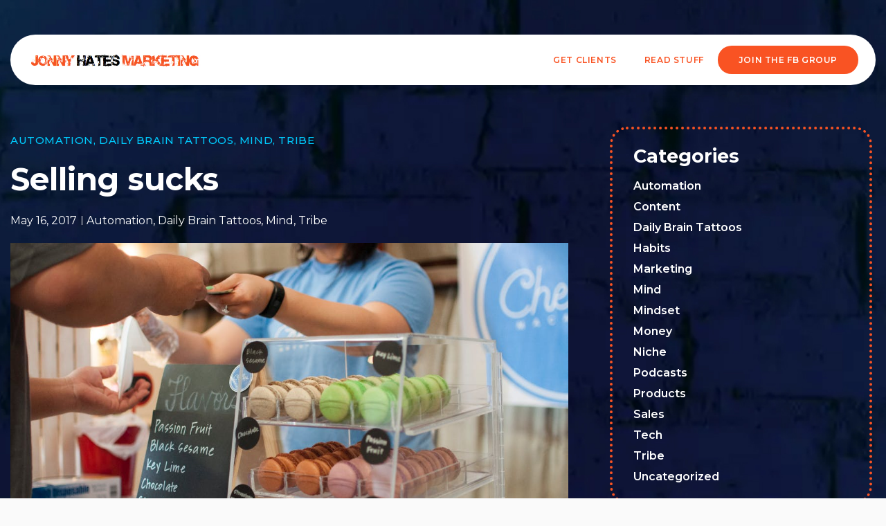

--- FILE ---
content_type: text/css
request_url: https://www.jonnyhatesmarketing.com/wp-content/uploads/elementor/css/post-15250.css?ver=1741019426
body_size: 333
content:
.elementor-15250 .elementor-element.elementor-element-0752d5a > .elementor-container > .elementor-column > .elementor-widget-wrap{align-content:center;align-items:center;}.elementor-15250 .elementor-element.elementor-element-92bda6a > .elementor-container > .elementor-column > .elementor-widget-wrap{align-content:center;align-items:center;}.elementor-15250 .elementor-element.elementor-element-92bda6a:not(.elementor-motion-effects-element-type-background), .elementor-15250 .elementor-element.elementor-element-92bda6a > .elementor-motion-effects-container > .elementor-motion-effects-layer{background-color:#FFFFFF;}.elementor-15250 .elementor-element.elementor-element-92bda6a, .elementor-15250 .elementor-element.elementor-element-92bda6a > .elementor-background-overlay{border-radius:100px 100px 100px 100px;}.elementor-15250 .elementor-element.elementor-element-92bda6a{transition:background 0.3s, border 0.3s, border-radius 0.3s, box-shadow 0.3s;margin-top:40px;margin-bottom:0px;padding:0px 15px 0px 15px;}.elementor-15250 .elementor-element.elementor-element-92bda6a > .elementor-background-overlay{transition:background 0.3s, border-radius 0.3s, opacity 0.3s;}.elementor-15250 .elementor-element.elementor-element-439e44e{text-align:left;width:auto;max-width:auto;}.elementor-15250 .elementor-element.elementor-element-439e44e img{height:53px;object-fit:contain;object-position:center center;}.elementor-15250 .elementor-element.elementor-element-8efc826 .elementor-menu-toggle{margin:0 auto;background-color:#F95323;}.elementor-15250 .elementor-element.elementor-element-8efc826 .elementor-nav-menu .elementor-item{font-family:"Montserrat", Sans-serif;font-size:12px;font-weight:600;text-transform:uppercase;line-height:15px;letter-spacing:0.05em;}.elementor-15250 .elementor-element.elementor-element-8efc826 .elementor-nav-menu--main .elementor-item{color:#F95323;fill:#F95323;}.elementor-15250 .elementor-element.elementor-element-8efc826 .elementor-nav-menu--main .elementor-item:hover,
					.elementor-15250 .elementor-element.elementor-element-8efc826 .elementor-nav-menu--main .elementor-item.elementor-item-active,
					.elementor-15250 .elementor-element.elementor-element-8efc826 .elementor-nav-menu--main .elementor-item.highlighted,
					.elementor-15250 .elementor-element.elementor-element-8efc826 .elementor-nav-menu--main .elementor-item:focus{color:#000000;fill:#000000;}.elementor-15250 .elementor-element.elementor-element-8efc826 .elementor-nav-menu--main .elementor-item.elementor-item-active{color:#000000;}.elementor-15250 .elementor-element.elementor-element-8efc826 div.elementor-menu-toggle{color:#FFFFFF;}.elementor-15250 .elementor-element.elementor-element-8efc826 div.elementor-menu-toggle svg{fill:#FFFFFF;}@media(min-width:768px){.elementor-15250 .elementor-element.elementor-element-b45411c{width:30%;}.elementor-15250 .elementor-element.elementor-element-3a5882e{width:70%;}}@media(max-width:767px){.elementor-15250 .elementor-element.elementor-element-92bda6a{margin-top:10px;margin-bottom:10px;padding:0px 0px 0px 0px;}.elementor-15250 .elementor-element.elementor-element-b45411c{width:75%;}.elementor-15250 .elementor-element.elementor-element-3a5882e{width:25%;}.elementor-15250 .elementor-element.elementor-element-3a5882e.elementor-column > .elementor-widget-wrap{justify-content:flex-end;}.elementor-15250 .elementor-element.elementor-element-8efc826 .elementor-nav-menu--dropdown a{padding-left:20px;padding-right:20px;padding-top:15px;padding-bottom:15px;}.elementor-15250 .elementor-element.elementor-element-8efc826{--nav-menu-icon-size:25px;width:auto;max-width:auto;}.elementor-15250 .elementor-element.elementor-element-8efc826 .elementor-menu-toggle{border-radius:50px;}.elementor-15250 .elementor-element.elementor-element-8efc826 > .elementor-widget-container{margin:-5px 0px -5px 0px;padding:0px 0px 0px 0px;}}/* Start custom CSS for section, class: .elementor-element-92bda6a */.joinfbgroup a{
    line-height: 41px !important;
    color: #FFFFFF !important;
    background: #F95323;
    border-radius: 25px !important;
    padding: 0 30px !important;
    display: block !important;
}/* End custom CSS */

--- FILE ---
content_type: text/css
request_url: https://www.jonnyhatesmarketing.com/wp-content/uploads/elementor/css/post-15244.css?ver=1741019426
body_size: 217
content:
.elementor-15244 .elementor-element.elementor-element-0a8baac:not(.elementor-motion-effects-element-type-background), .elementor-15244 .elementor-element.elementor-element-0a8baac > .elementor-motion-effects-container > .elementor-motion-effects-layer{background-color:#F95323;}.elementor-15244 .elementor-element.elementor-element-0a8baac{transition:background 0.3s, border 0.3s, border-radius 0.3s, box-shadow 0.3s;padding:50px 0px 20px 0px;}.elementor-15244 .elementor-element.elementor-element-0a8baac > .elementor-background-overlay{transition:background 0.3s, border-radius 0.3s, opacity 0.3s;}.elementor-15244 .elementor-element.elementor-element-cd34d90 .elementor-heading-title{color:#FFFFFF;font-family:"Montserrat", Sans-serif;font-size:20px;font-weight:700;text-transform:uppercase;line-height:24px;letter-spacing:0.05em;}.elementor-15244 .elementor-element.elementor-element-554fe96 .elementor-icon-list-items:not(.elementor-inline-items) .elementor-icon-list-item:not(:last-child){padding-bottom:calc(5px/2);}.elementor-15244 .elementor-element.elementor-element-554fe96 .elementor-icon-list-items:not(.elementor-inline-items) .elementor-icon-list-item:not(:first-child){margin-top:calc(5px/2);}.elementor-15244 .elementor-element.elementor-element-554fe96 .elementor-icon-list-items.elementor-inline-items .elementor-icon-list-item{margin-right:calc(5px/2);margin-left:calc(5px/2);}.elementor-15244 .elementor-element.elementor-element-554fe96 .elementor-icon-list-items.elementor-inline-items{margin-right:calc(-5px/2);margin-left:calc(-5px/2);}body.rtl .elementor-15244 .elementor-element.elementor-element-554fe96 .elementor-icon-list-items.elementor-inline-items .elementor-icon-list-item:after{left:calc(-5px/2);}body:not(.rtl) .elementor-15244 .elementor-element.elementor-element-554fe96 .elementor-icon-list-items.elementor-inline-items .elementor-icon-list-item:after{right:calc(-5px/2);}.elementor-15244 .elementor-element.elementor-element-554fe96 .elementor-icon-list-icon i{transition:color 0.3s;}.elementor-15244 .elementor-element.elementor-element-554fe96 .elementor-icon-list-icon svg{transition:fill 0.3s;}.elementor-15244 .elementor-element.elementor-element-554fe96{--e-icon-list-icon-size:14px;--icon-vertical-offset:0px;}.elementor-15244 .elementor-element.elementor-element-554fe96 .elementor-icon-list-item > .elementor-icon-list-text, .elementor-15244 .elementor-element.elementor-element-554fe96 .elementor-icon-list-item > a{font-family:"Roboto", Sans-serif;font-size:14px;font-weight:300;line-height:25px;letter-spacing:0.03em;}.elementor-15244 .elementor-element.elementor-element-554fe96 .elementor-icon-list-text{color:#FFFFFF;transition:color 0.3s;}.elementor-15244 .elementor-element.elementor-element-f672acd .elementor-heading-title{color:#FFFFFF;font-family:"Montserrat", Sans-serif;font-size:20px;font-weight:700;text-transform:uppercase;line-height:24px;letter-spacing:0.05em;}.elementor-15244 .elementor-element.elementor-element-4d3c63e .elementor-icon-list-items:not(.elementor-inline-items) .elementor-icon-list-item:not(:last-child){padding-bottom:calc(5px/2);}.elementor-15244 .elementor-element.elementor-element-4d3c63e .elementor-icon-list-items:not(.elementor-inline-items) .elementor-icon-list-item:not(:first-child){margin-top:calc(5px/2);}.elementor-15244 .elementor-element.elementor-element-4d3c63e .elementor-icon-list-items.elementor-inline-items .elementor-icon-list-item{margin-right:calc(5px/2);margin-left:calc(5px/2);}.elementor-15244 .elementor-element.elementor-element-4d3c63e .elementor-icon-list-items.elementor-inline-items{margin-right:calc(-5px/2);margin-left:calc(-5px/2);}body.rtl .elementor-15244 .elementor-element.elementor-element-4d3c63e .elementor-icon-list-items.elementor-inline-items .elementor-icon-list-item:after{left:calc(-5px/2);}body:not(.rtl) .elementor-15244 .elementor-element.elementor-element-4d3c63e .elementor-icon-list-items.elementor-inline-items .elementor-icon-list-item:after{right:calc(-5px/2);}.elementor-15244 .elementor-element.elementor-element-4d3c63e .elementor-icon-list-icon i{transition:color 0.3s;}.elementor-15244 .elementor-element.elementor-element-4d3c63e .elementor-icon-list-icon svg{transition:fill 0.3s;}.elementor-15244 .elementor-element.elementor-element-4d3c63e{--e-icon-list-icon-size:14px;--icon-vertical-offset:0px;}.elementor-15244 .elementor-element.elementor-element-4d3c63e .elementor-icon-list-item > .elementor-icon-list-text, .elementor-15244 .elementor-element.elementor-element-4d3c63e .elementor-icon-list-item > a{font-family:"Roboto", Sans-serif;font-size:14px;font-weight:300;line-height:25px;letter-spacing:0.03em;}.elementor-15244 .elementor-element.elementor-element-4d3c63e .elementor-icon-list-text{color:#FFFFFF;transition:color 0.3s;}.elementor-15244 .elementor-element.elementor-element-170299c .elementor-heading-title{color:#FFFFFF;font-family:"Montserrat", Sans-serif;font-size:20px;font-weight:700;text-transform:uppercase;line-height:24px;letter-spacing:0.05em;}.elementor-15244 .elementor-element.elementor-element-1c231fb .elementor-icon-list-items:not(.elementor-inline-items) .elementor-icon-list-item:not(:last-child){padding-bottom:calc(5px/2);}.elementor-15244 .elementor-element.elementor-element-1c231fb .elementor-icon-list-items:not(.elementor-inline-items) .elementor-icon-list-item:not(:first-child){margin-top:calc(5px/2);}.elementor-15244 .elementor-element.elementor-element-1c231fb .elementor-icon-list-items.elementor-inline-items .elementor-icon-list-item{margin-right:calc(5px/2);margin-left:calc(5px/2);}.elementor-15244 .elementor-element.elementor-element-1c231fb .elementor-icon-list-items.elementor-inline-items{margin-right:calc(-5px/2);margin-left:calc(-5px/2);}body.rtl .elementor-15244 .elementor-element.elementor-element-1c231fb .elementor-icon-list-items.elementor-inline-items .elementor-icon-list-item:after{left:calc(-5px/2);}body:not(.rtl) .elementor-15244 .elementor-element.elementor-element-1c231fb .elementor-icon-list-items.elementor-inline-items .elementor-icon-list-item:after{right:calc(-5px/2);}.elementor-15244 .elementor-element.elementor-element-1c231fb .elementor-icon-list-icon i{transition:color 0.3s;}.elementor-15244 .elementor-element.elementor-element-1c231fb .elementor-icon-list-icon svg{transition:fill 0.3s;}.elementor-15244 .elementor-element.elementor-element-1c231fb{--e-icon-list-icon-size:14px;--icon-vertical-offset:0px;}.elementor-15244 .elementor-element.elementor-element-1c231fb .elementor-icon-list-item > .elementor-icon-list-text, .elementor-15244 .elementor-element.elementor-element-1c231fb .elementor-icon-list-item > a{font-family:"Roboto", Sans-serif;font-size:14px;font-weight:300;line-height:25px;letter-spacing:0.03em;}.elementor-15244 .elementor-element.elementor-element-1c231fb .elementor-icon-list-text{color:#FFFFFF;transition:color 0.3s;}.elementor-15244 .elementor-element.elementor-element-6b8df5e:not(.elementor-motion-effects-element-type-background), .elementor-15244 .elementor-element.elementor-element-6b8df5e > .elementor-motion-effects-container > .elementor-motion-effects-layer{background-color:#F95323;}.elementor-15244 .elementor-element.elementor-element-6b8df5e{transition:background 0.3s, border 0.3s, border-radius 0.3s, box-shadow 0.3s;padding:10px 0px 20px 0px;}.elementor-15244 .elementor-element.elementor-element-6b8df5e > .elementor-background-overlay{transition:background 0.3s, border-radius 0.3s, opacity 0.3s;}.elementor-15244 .elementor-element.elementor-element-bbf93ec{text-align:center;color:#FFFFFF;font-family:"Roboto", Sans-serif;font-size:14px;font-weight:300;line-height:25px;letter-spacing:0.03em;}